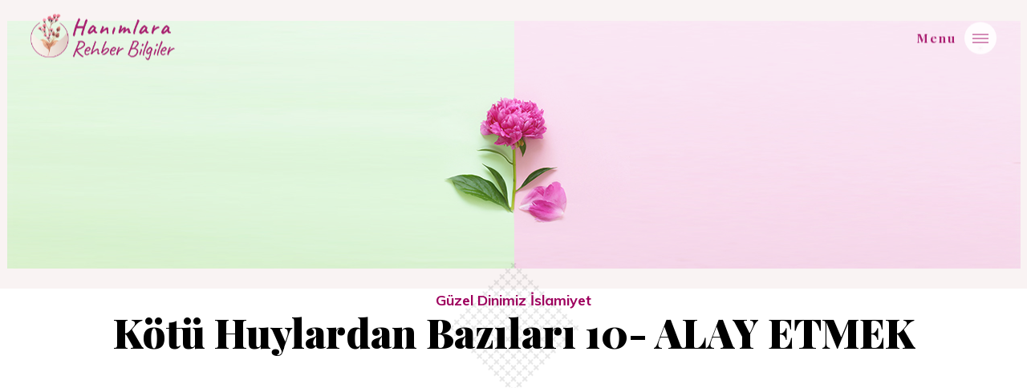

--- FILE ---
content_type: text/html; charset=utf-8
request_url: https://www.hanimlararehber.com/kotu-huylardan-bazilari-10-alay-etmek
body_size: 11856
content:
<!DOCTYPE html><html lang="tr" dir="ltr"><head><meta charset="UTF-8" /><meta http-equiv="Content-Type" content="text/html; charset=UTF-8" /><meta http-equiv="X-UA-Compatible" content="IE=edge" /><meta http-equiv="Content-Language" content="tr" /><meta name="viewport" content="width=device-width, initial-scale=1, shrink-to-fit=no" /><title>Kötü Huylardan Bazıları 10- ALAY ETMEK • Hanımlara Rehber Bilgiler</title><meta name="robots" content="follow, index, noodp, noydir" /><link rel="canonical" href="https://www.hanimlararehber.com/kotu-huylardan-bazilari-10-alay-etmek" /><meta name="description" /><meta property="og:title" content="Kötü Huylardan Bazıları 10- ALAY ETMEK" /><meta property="og:type" content="article" /><meta property="og:url" content="https://www.hanimlararehber.com/kotu-huylardan-bazilari-10-alay-etmek" /><meta property="og:image" content="https://www.hanimlararehber.com" /><meta property="og:description" /><meta property="og:site_name" content="Hanımlara Rehber Bilgiler" /><meta property="article:published_time" content="7.01.2021 22:16:03" /><meta property="article:modified_time" content="7.01.2021 22:16:03" /><meta property="article:tag" content="Kötü Huylardan Bazıları 10- ALAY ETMEK" /><link href="/Content/assets/css/plugin.css" rel="stylesheet" /><link href="/Content/assets/css/light.css" rel="stylesheet" /><link href="/Content/assets/css/responsive.css" rel="stylesheet" /></head><body><div id="preloader"><div class="loader-logo text-center"><img src="/Content/assets/images/logo.png" alt="" /><p>LutfenBekleyin</p></div></div><header><nav><div class="logo"><a href="/"><img width="180" src="/Content/upload/logo_full.png" alt="Hanımlara Rehber Bilgiler Logo" /></a></div><div class="flowers"><div></div><div></div><div></div><div></div><div></div><div></div><div></div><div></div></div><div class="toggle-btn"><span class="menu-text">Menu</span><div class="burger-menu"><span class="one"></span> <span class="two"></span> <span class="tre"></span></div></div><div class="bg-nav"></div><div class="manu-container"><div class="menu"><div class="data w-100"><div class="container"><div class="row"><div class="col-lg-6"><div class="links text-center text-lg-left"><ul><li><a class="menu-link" href="/" data-scroll-nav="0++">Anasayfa</a></li><li><a class="menu-link" href="guzel-dinimiz-islamiyet">Güzel Dinimiz İslamiyet</a></li><li><a class="menu-link" href="ibadetlerimiz">İbadetlerimiz</a></li><li><a class="menu-link" href="ahlakimiz-nasil-olmalidir">Ahlâkımız Nasıl Olmalıdır?</a></li><li><a class="menu-link" href="adabi-muaseret">Âdâb-ı Muaşeret</a></li><li><a class="menu-link" href="islamiyet-ve-aile-hayatimiz">İslâmiyet ve Aile Hayatımız</a></li><li><a class="menu-link" href="islamiyet-ve-sosyal-hayatimiz">İslâmiyet ve Sosyal Hayatımız</a></li><li><a class="menu-link" href="islamiyet-ve-calisma-hayatimiz">İslâmiyet ve Çalışma Hayatımız</a></li><li><a class="menu-link" href="olum-ve-sonraki-hayatimiz">Ölüm ve Sonraki Hayatımız</a></li></ul></div></div><div class="col-lg-4 offset-lg-2 centered text-right"><div class="address-menu"><h3>Sosyal Medya</h3><div class="social title-anim" style="position:relative;right:auto"><ul><li><a style="background:transparent;color:#9e005e" href="https://www.instagram.com/hanimlara.rehber.bilgiler/" rel="noreferrer" target="_blank" title="INSTAGRAM"><i class="fab fa-instagram" aria-hidden="true"></i></a></li></ul></div></div></div></div></div></div></div></div></nav></header><section class="hero centered" data-scroll-index="0" style="height:70vh"><div class="hero-bg" style="height:calc(50%)"><div class="square-project-detail" style="background:url(/Content/assets/images/breadcrumb.jpg) no-repeat center center"></div><div class="square-overlay" style="width:0"></div></div></section><section id="about" class="about parallax-scrl" data-scroll-index="1"><div class="detail-title centered"><div class="container"><div class="row"><div class="col-lg-12 mid-title"><div class="title text-center"><h3><b style="position:relative">Güzel Dinimiz İslamiyet</b></h3><h2>K&#246;t&#252; Huylardan Bazıları 10- ALAY ETMEK</h2></div></div></div></div></div></section><div class="between"><div class="line-between"></div></div><div class="project-main-img fades" style="visibility:inherit;opacity:1;transform:matrix(1,0,0,1,0,0)"><div class="container"><div class="row"><div class="col-lg-10 offset-lg-1 mt-30"><div class="project-main-description mb-30">Alay etmek; söz, yazı, işaret veya çeşitli davranışlarla bir kişinin ayıp ve eksikliklerini ortaya çıkarmak, onunla eğlenmek demektir. İnsanlarda bulunan çirkin, kötü huylardan biridir. Alay eden, kalb incitir. Gönül yıkar. Dinimizde, inkardan sonra en büyük günâh, kalb kırmaktır.</div><div><p>Kendisi ile alay edilen, haysiyet ve şerefleri ile oynanan kimseler, bunu kolay kolay unutmazlar. Böylece insanlar arasında düşmanlıklar, dargınlıklar ortaya çıkar. Toplumun huzuru bozulur. Nitekim Allahü teâlâ, Kur&rsquo;ân-ı kerîmde, <strong>(Ey îmân edenler! Bir kısım erkekler, diğer erkeklerle alay etmesin! Olur ki, alay edilenler kendilerinden daha hayırlı bulunurlar. Bir takım kadınlar da diğer kadınlarla eğlenmesin! Olur ki, eğlenceye alınanlar kendilerinden daha hayırlı olurlar. Hem birbirinizi ayıplamayın ve kötü lakaplarla atışmayın! Îmândan sonra fâsıklıkla isimlenmek ne kötü isimdir!... Kim tövbe etmezse, işte onlar kendilerine zulüm edenlerdir)</strong> buyurarak başkaları ile alay etmeyi yasaklamıştır. Peygamber efendimiz de Selmân-ı Fârisî&rsquo;ye<strong> (Hiç kimse ile alay etme!)</strong> buyurarak başkaları ile alay edilmemesini emir buyurmuştur.</p><p>Görüldüğü gibi Allahü teâlâ ve Resûlü, başkaları ile alay edilmesini, kötü lakap takılmasını yasaklamışlar ve bu davranışların kötü, günâh olduğunu bildirmişlerdir.</p><p>Alay etmek ile latifeyi, şakayı birbirleriyle karıştırmamalıdır. Şaka, karşısındakinin incinmediği, belki memnun olduğu sözdür. Alay, onun aksi olup çirkindir, yasaktır. Müslüman, müslümanın kardeşidir. Kendisi için istemediğini, din kardeşi için de istemez. Başkaları ile alay etmek, onlara kötü lakaplar takmak yerine, onların kusurlarını düzeltmek, ayıplarını örtmek lâzımdır. Alay ve kırıcı sözlerle, kin ve düşmanlık tohumları ekilir. Tatlı dil ve gönül okşayıcı sözler, sevgi ve kardeşlik bağlarını kuvvetlendirir.</p><p><strong>Toprak ol toprak ki, gül bitsin sende,<br /> Toprakdan başka yok, kavuşan güle.</strong></p></div></div></div></div></div><div class="between"><div class="line-between"></div></div><section class="contact" data-scroll-index="7"><div class="left-bg"></div><div class="container"><div class="row"><div class="col-lg-6"><div class="title"><h3>Bizimle iletişim geçin.</h3><h2>İletişim</h2></div><div class="row"><div class="col-lg-6 mt-40"><div class="contact-item text-left"><h3>Hanımlara <span>Rehber Bilgiler</span></h3><p style="font-size:12px">&nbsp;&nbsp;&nbsp;&nbsp;&nbsp;Görüş ve önerileriniz bizim için değerlidir! Amacımız size her zaman daha iyi hizmet verebilmektir. <br /><br /> &nbsp;&nbsp;&nbsp;&nbsp;&nbsp;Bizimle paylaşmak istediğiniz görüş, öneri ya da şikayetiniz varsa ilgili "İletişim Formu"nu doldurarak bize iletebilirsiniz. Bildiriminizi en kısa sürede değerlendirip size geri döneceğiz.</p></div></div><div class="col-lg-6 mt-40"><div class="contact-item text-left"><div><h3>Takip <span>Edin!</span></h3><p style="font-size:12px">Bizi sosyal medya hesaplarımızdan takip edebilir ve e-posta yolu ile iletişime geçebilirsiniz.</p><div class="social mt-10"><ul><li><a rel="noreferrer" target="_blank" href="https://www.instagram.com/hanimlara.rehber.bilgiler/"> <i class="fab fa-instagram" aria-hidden="true"></i> <small>INSTAGRAM</small></a></li></ul></div></div></div></div></div></div><div class="col-lg-6 mt-30 bg-white p-5"><h2 style="color:#9e005e;font-family:'Playfair Display',serif;font-style:italic">İletişim Formu</h2><br /><form action="/Shared/SendMail" class="form-content" method="post"><input name="__RequestVerificationToken" type="hidden" value="iyLQz_zrtM_eqtVwe_3f_WBDT44vyBbi2ST4AvLLiTpqrMX24wCwVIh9zXmqE-s7AMnkdhC3kyrwYNEP11l0ZMwaSh81" /><div class="form-group"><label for="FullName"> <input type="text" class="form-control" name="FullName" placeholder="Ad Soyad" required="required" /> </label></div><div class="form-group"><label for="Email"> <input type="email" class="form-control" placeholder="E-Posta Adresiniz" name="Email" required="required" /> </label></div><div class="form-group"><label for="Message"> <textarea style="min-height:80px" type="password" rows="3" class="form-control" placeholder="Mesajınız" name="Message"></textarea> </label></div><button type="submit" class="btn-main">Gönder <span class="arrow-left"></span></button></form></div></div></div></section><section class="copyrights"><div class="container"><div class="row"><div class="col-lg-12 text-center mt-40"><div class="copyright"><h3>© 2026 Tüm hakları saklıdır.</h3></div></div></div></div></section><div class="line-thumb"><div class="line-col first"></div><div class="line-col second"></div><div class="line-col third"></div><div class="line-col fourth"></div><div class="line-col fifth"></div></div><script src="/Content/assets/js/jquery.min.js"></script><script src="/Content/assets/js/plugin.js"></script><script src="/Content/assets/js/main.js"></script><link href="https://fonts.googleapis.com/css2?family=Playfair+Display:wght@400;700;900&amp;family=Muli:wght@300;400;700;800;900&amp;display=swap" rel="stylesheet" /><link rel="stylesheet" href="https://use.fontawesome.com/releases/v5.6.3/css/all.css" integrity="sha384-UHRtZLI+pbxtHCWp1t77Bi1L4ZtiqrqD80Kn4Z8NTSRyMA2Fd33n5dQ8lWUE00s/" crossorigin="anonymous" /><svg aria-hidden="true" style="position:absolute;width:0;height:0;overflow:hidden" version="1.1" xmlns="http://www.w3.org/2000/svg" xmlns:xlink="http://www.w3.org/1999/xlink"><defs><symbol id="icon-mouse" viewBox="0 0 32 32"><path d="M16 0.2c-4.594 0-8.338 3.737-8.338 8.338v14.925c0 0.050 0 0.1 0 0.156 0.081 4.525 3.787 8.181 8.331 8.181s8.25-3.656 8.331-8.181c0-0.050 0-0.1 0-0.156v-14.925c0.012-4.594-3.731-8.338-8.325-8.338zM16 1.95c3.631 0 6.587 2.956 6.587 6.587v12.906c-0.081 3.563-3.006 6.431-6.588 6.431s-6.506-2.875-6.588-6.431v0-12.906c0-3.631 2.956-6.588 6.588-6.588z">
                </path></symbol><symbol id="icon-right" viewBox="0 0 24 32"><path d="M2.156 2.281l13.194 13.188c0.294 0.294 0.294 0.769 0 1.063l-13.194 13.188c-0.294 0.294-0.769 0.294-1.063 0l-0.444-0.444c-0.294-0.294-0.294-0.769 0-1.063l12.219-12.213-12.213-12.219c-0.294-0.294-0.294-0.769 0-1.063l0.444-0.444c0.288-0.288 0.762-0.288 1.056 0.006zM9.094 2.281l-0.444 0.444c-0.294 0.294-0.294 0.769 0 1.063l12.219 12.213-12.213 12.219c-0.294 0.294-0.294 0.769 0 1.063l0.444 0.444c0.294 0.294 0.769 0.294 1.063 0l13.194-13.188c0.294-0.294 0.294-0.769 0-1.063l-13.194-13.188c-0.3-0.3-0.775-0.3-1.069-0.006z">
                </path></symbol><symbol id="icon-ebook" viewBox="0 0 32 32"><path d="M26 31c1.38-0.002 2.498-1.12 2.5-2.5v-25c-0.002-1.38-1.12-2.498-2.5-2.5h-20c-1.38 0.002-2.498 1.12-2.5 2.5v25c0.002 1.38 1.12 2.498 2.5 2.5h0zM4.5 28.5v-25c0.001-0.828 0.672-1.499 1.5-1.5h20c0.828 0.001 1.499 0.672 1.5 1.5v25c-0.001 0.828-0.672 1.499-1.5 1.5h-20c-0.828-0.001-1.499-0.672-1.5-1.5v-0z">
                </path><path d="M26 27c0.276 0 0.5-0.224 0.5-0.5v0-23c0-0.276-0.224-0.5-0.5-0.5v0h-20c-0.276 0-0.5 0.224-0.5 0.5v0 23c0 0.276 0.224 0.5 0.5 0.5v0zM8.5 4h3v5.5l-1.2-0.9c-0.083-0.062-0.187-0.1-0.3-0.1s-0.217 0.038-0.301 0.101l0.001-0.001-1.2 0.9zM6.5 4h1v6.5c0 0.276 0.224 0.5 0.5 0.5 0.113 0 0.217-0.038 0.301-0.101l-0.001 0.001 1.7-1.275 1.7 1.275c0.083 0.062 0.187 0.1 0.3 0.1 0.276 0 0.5-0.224 0.5-0.5v0-6.5h13v22h-19z">
                </path><path d="M24 10h-10c-0.276 0-0.5 0.224-0.5 0.5s0.224 0.5 0.5 0.5v0h10c0.276 0 0.5-0.224 0.5-0.5s-0.224-0.5-0.5-0.5v0z">
                </path><path d="M24 12h-16c-0.276 0-0.5 0.224-0.5 0.5s0.224 0.5 0.5 0.5v0h16c0.276 0 0.5-0.224 0.5-0.5s-0.224-0.5-0.5-0.5v0z">
                </path><path d="M8 15h4c0.276 0 0.5-0.224 0.5-0.5s-0.224-0.5-0.5-0.5v0h-4c-0.276 0-0.5 0.224-0.5 0.5s0.224 0.5 0.5 0.5v0z">
                </path><path d="M19 15c0.276 0 0.5-0.224 0.5-0.5s-0.224-0.5-0.5-0.5v0h-5c-0.276 0-0.5 0.224-0.5 0.5s0.224 0.5 0.5 0.5v0z">
                </path><path d="M24 14h-3c-0.276 0-0.5 0.224-0.5 0.5s0.224 0.5 0.5 0.5v0h3c0.276 0 0.5-0.224 0.5-0.5s-0.224-0.5-0.5-0.5v0z">
                </path><path d="M24 20h-4c-0.276 0-0.5 0.224-0.5 0.5s0.224 0.5 0.5 0.5v0h4c0.276 0 0.5-0.224 0.5-0.5s-0.224-0.5-0.5-0.5v0z">
                </path><path d="M13 21h5c0.276 0 0.5-0.224 0.5-0.5s-0.224-0.5-0.5-0.5v0h-5c-0.276 0-0.5 0.224-0.5 0.5s0.224 0.5 0.5 0.5v0z">
                </path><path d="M8 21h3c0.276 0 0.5-0.224 0.5-0.5s-0.224-0.5-0.5-0.5v0h-3c-0.276 0-0.5 0.224-0.5 0.5s0.224 0.5 0.5 0.5v0z">
                </path><path d="M8 17h8c0.276 0 0.5-0.224 0.5-0.5s-0.224-0.5-0.5-0.5v0h-8c-0.276 0-0.5 0.224-0.5 0.5s0.224 0.5 0.5 0.5v0z">
                </path><path d="M23 22h-15c-0.276 0-0.5 0.224-0.5 0.5s0.224 0.5 0.5 0.5v0h15c0.276 0 0.5-0.224 0.5-0.5s-0.224-0.5-0.5-0.5v0z">
                </path><path d="M24 16h-6c-0.276 0-0.5 0.224-0.5 0.5s0.224 0.5 0.5 0.5v0h6c0.276 0 0.5-0.224 0.5-0.5s-0.224-0.5-0.5-0.5v0z">
                </path><path d="M8 19h3.5c0.276 0 0.5-0.224 0.5-0.5s-0.224-0.5-0.5-0.5v0h-3.5c-0.276 0-0.5 0.224-0.5 0.5s0.224 0.5 0.5 0.5v0z">
                </path><path d="M11.5 24h-3.5c-0.276 0-0.5 0.224-0.5 0.5s0.224 0.5 0.5 0.5v0h3.5c0.276 0 0.5-0.224 0.5-0.5s-0.224-0.5-0.5-0.5v0z">
                </path><path d="M24 18h-10.5c-0.276 0-0.5 0.224-0.5 0.5s0.224 0.5 0.5 0.5v0h10.5c0.276 0 0.5-0.224 0.5-0.5s-0.224-0.5-0.5-0.5v0z">
                </path><path d="M16 24h-2.5c-0.276 0-0.5 0.224-0.5 0.5s0.224 0.5 0.5 0.5v0h2.5c0.276 0 0.5-0.224 0.5-0.5s-0.224-0.5-0.5-0.5v0z">
                </path><path d="M14 7h4c0.276 0 0.5-0.224 0.5-0.5s-0.224-0.5-0.5-0.5v0h-4c-0.276 0-0.5 0.224-0.5 0.5s0.224 0.5 0.5 0.5v0z">
                </path><path d="M24 8h-10c-0.276 0-0.5 0.224-0.5 0.5s0.224 0.5 0.5 0.5v0h10c0.276 0 0.5-0.224 0.5-0.5s-0.224-0.5-0.5-0.5v0z">
                </path></symbol><symbol id="icon-notebook" viewBox="0 0 23 32"><path d="M19.106 0h-17.087c-0.544 0-0.988 0.444-0.988 0.988v5.831c0 0.256 0.212 0.469 0.469 0.469s0.469-0.213 0.469-0.469v-5.831c0-0.025 0.025-0.050 0.050-0.050h2.119v27.019h-2.119c-0.025 0-0.050-0.025-0.050-0.050v-19.219c0-0.256-0.212-0.469-0.469-0.469s-0.469 0.213-0.469 0.469v19.219c0 0.544 0.444 0.988 0.988 0.988h1.087v2.637c0 0.163 0.081 0.313 0.225 0.4 0.075 0.044 0.163 0.069 0.244 0.069 0.069 0 0.144-0.019 0.212-0.050l1.863-0.931 1.862 0.931c0.144 0.075 0.319 0.063 0.456-0.019 0.138-0.087 0.225-0.238 0.225-0.4v-2.637h10.919c1.4 0 2.538-1.137 2.538-2.538v-23.813c-0.006-1.406-1.144-2.544-2.544-2.544v0zM5.075 0.938h1.138v27.019h-1.131l-0.006-27.019zM7.244 30.775l-1.394-0.694c-0.069-0.031-0.138-0.050-0.213-0.050-0.069 0-0.144 0.019-0.213 0.050l-1.394 0.694v-1.881h3.206l0.006 1.881zM20.706 26.356c0 0.881-0.719 1.6-1.6 1.6h-11.956v-27.019h11.956c0.881 0 1.6 0.719 1.6 1.6v23.819z">
                </path><path d="M15.5 5.175h-5.213c-0.531 0-0.969 0.438-0.969 0.969v3.144c0 0.531 0.438 0.969 0.969 0.969h5.213c0.531 0 0.969-0.438 0.969-0.969v-3.144c0-0.531-0.438-0.969-0.969-0.969zM15.531 9.287c0 0.019-0.012 0.031-0.031 0.031h-5.213c-0.019 0-0.031-0.012-0.031-0.031v-3.144c0-0.019 0.012-0.031 0.031-0.031h5.213c0.019 0 0.031 0.013 0.031 0.031v3.144z">
                </path></symbol><symbol id="icon-epub" viewBox="0 0 32 32"><path d="M28.020 5.386c-1.129 0.064-2.096-0.8-2.16-1.93s0.8-2.096 1.93-2.16c0.077-0.004 0.154-0.004 0.23 0 0.358 0 0.648-0.29 0.648-0.648s-0.29-0.648-0.648-0.648h-21.344c-1.847 0-3.345 1.497-3.345 3.345v26.393c0.003 1.253 1.022 2.266 2.275 2.262 0.009 0 0.017-0 0.026-0h20.741c1.248-0.004 2.259-1.014 2.262-2.262v-23.703c0-0.346-0.27-0.631-0.616-0.648zM6.446 1.29c0.077-0.004 0.154-0.004 0.23 0h18.706c-0.933 1.204-0.933 2.886 0 4.090h-18.706c-1.129 0.064-2.096-0.8-2.16-1.93s0.8-2.097 1.93-2.16zM27.372 29.738c0 0.533-0.432 0.966-0.965 0.966-0.011 0-0.022-0-0.033-0.001h-20.741c-0.533 0-0.966-0.432-0.966-0.966v-23.762c0.586 0.455 1.307 0.701 2.048 0.7h20.657v23.062z">
                </path><path d="M20.813 20.683c-0.362-0.017-0.718 0.101-0.998 0.331-0.38 0.354-0.685 0.627-0.914 0.817-0.228 0.199-0.471 0.381-0.726 0.544-0.23 0.151-0.481 0.267-0.745 0.344-0.283 0.076-0.575 0.114-0.869 0.11-0.916 0.017-1.757-0.506-2.145-1.335-0.183-0.346-0.303-0.721-0.357-1.108h5.451c0.713 0.033 1.423-0.102 2.074-0.395 0.67-0.404 1.033-1.17 0.92-1.945-0.005-0.916-0.234-1.818-0.668-2.625-0.486-0.892-1.211-1.631-2.094-2.132-1.008-0.565-2.15-0.847-3.306-0.817-0.914-0.011-1.822 0.15-2.677 0.473-0.787 0.3-1.496 0.774-2.074 1.387-0.579 0.618-1.020 1.351-1.296 2.152-0.29 0.858-0.435 1.758-0.428 2.664-0.088 1.795 0.547 3.551 1.763 4.874 1.319 1.262 3.104 1.917 4.926 1.808v0c0.822 0.011 1.641-0.111 2.424-0.363 0.641-0.205 1.244-0.516 1.782-0.92 0.438-0.326 0.81-0.733 1.095-1.199 0.234-0.36 0.369-0.776 0.389-1.206 0.016-0.41-0.15-0.807-0.454-1.082-0.299-0.256-0.683-0.39-1.076-0.376zM21.37 22.096c-0.022 0.26-0.111 0.511-0.259 0.726-0.218 0.368-0.504 0.691-0.843 0.953-0.453 0.336-0.959 0.594-1.497 0.765-0.685 0.218-1.401 0.323-2.119 0.311-1.558 0.096-3.085-0.458-4.22-1.53-1.039-1.147-1.575-2.662-1.491-4.207-0.007-0.791 0.118-1.577 0.369-2.327v-0.032c0.226-0.671 0.591-1.287 1.069-1.808 0.481-0.508 1.070-0.9 1.724-1.147 0.742-0.275 1.529-0.409 2.32-0.395 0.986-0.022 1.96 0.222 2.82 0.707 0.732 0.412 1.333 1.020 1.737 1.757 0.372 0.678 0.571 1.437 0.577 2.21 0 0.57-0.136 0.927-0.402 1.063-0.516 0.218-1.074 0.316-1.633 0.285h-6.436v0.46c-0.004 0.708 0.158 1.407 0.473 2.042 0.554 1.147 1.721 1.87 2.995 1.854 0.381 0.002 0.761-0.048 1.128-0.149 0.356-0.102 0.695-0.258 1.005-0.46 0.294-0.195 0.574-0.412 0.836-0.648 0.24-0.214 0.557-0.499 0.92-0.843 0.107-0.065 0.232-0.095 0.357-0.084 0.159-0.010 0.316 0.038 0.441 0.136 0.098 0.094 0.145 0.228 0.13 0.363z">
                </path><path d="M19.575 18.142c-0.014-0.964-0.359-1.893-0.979-2.632-0.591-0.62-1.419-0.957-2.275-0.927-0.84-0.021-1.648 0.321-2.217 0.94-0.61 0.731-0.965 1.642-1.011 2.593l-0.052 0.525h6.566l-0.032-0.499zM14.124 17.695c0.082-0.562 0.32-1.090 0.687-1.523 0.384-0.43 0.94-0.668 1.517-0.648 0.594-0.023 1.169 0.214 1.575 0.648 0.363 0.434 0.589 0.967 0.648 1.53l-4.427-0.006z">
                </path></symbol><symbol id="icon-headphones" viewBox="0 0 32 32"><path d="M30.564 9.382v-0.001c-3.657-8.043-13.142-11.599-21.185-7.942-3.52 1.6-6.342 4.422-7.942 7.942-0.949 2.078-1.438 4.336-1.435 6.621v5.010c-0.003 0.99 0.391 1.941 1.094 2.639l2.155 2.156 0.293 0.807c0.903 2.395 3.215 3.963 5.774 3.916 0.112 0 0.226-0.014 0.339-0.019l0.027 0.074c0.403 1.114 1.633 1.691 2.747 1.287 0 0 0 0 0 0l0.087-0.031c1.114-0.402 1.691-1.63 1.29-2.744-0-0-0-0-0-0l-4.224-11.679c-0.406-1.112-1.634-1.687-2.748-1.287l-0.086 0.031c-0.947 0.338-1.529 1.292-1.397 2.289-0.917 0.668-1.64 1.568-2.093 2.608-0.037-0.072-0.056-0.151-0.058-0.231v-4.826c0-7.068 5.73-12.798 12.798-12.798s12.798 5.73 12.798 12.798v4.826c-0.003 0.038-0.011 0.075-0.022 0.111-0.457-0.99-1.159-1.848-2.041-2.49 0.132-0.996-0.45-1.949-1.396-2.288l-0.089-0.032c-1.113-0.399-2.34 0.176-2.745 1.287l-4.225 11.679c-0.402 1.114 0.175 2.342 1.288 2.744l0.087 0.032c1.114 0.402 2.344-0.174 2.747-1.288l0.027-0.074c0.113 0.005 0.227 0.019 0.339 0.019 2.559 0.046 4.871-1.521 5.774-3.916l0.342-0.945 2.018-2.019c0.702-0.698 1.096-1.648 1.094-2.639v-5.010c0.004-2.284-0.486-4.542-1.434-6.62zM6.501 17.72c0.121-0.26 0.341-0.46 0.611-0.556l0.086-0.031c0.561-0.203 1.18 0.087 1.383 0.647l4.224 11.679c0.202 0.559-0.088 1.175-0.646 1.377-0 0-0.001 0-0.001 0.001l-0.087 0.031c-0.56 0.202-1.179-0.088-1.382-0.647l-0.16-0.446-4.064-11.234c-0.097-0.267-0.084-0.562 0.037-0.82zM5.687 19.535v-0.002l3.594 9.93c-1.932 0.022-3.705-1.065-4.562-2.796 0.013 0 0.027 0 0.041 0s0.028 0 0.042 0c0.053 0 0.101-0.010 0.152-0.015s0.087-0.005 0.131-0.012c0.070-0.013 0.139-0.031 0.206-0.053 0.038-0.012 0.077-0.019 0.114-0.034 0.072-0.030 0.141-0.064 0.207-0.103 0.031-0.018 0.065-0.030 0.095-0.050 0.77-0.497 0.992-1.524 0.495-2.295-0.065-0.1-0.14-0.193-0.224-0.277l-1.911-1.912c0.307-0.929 0.868-1.753 1.62-2.38zM2.135 16.001v4.826c-0.001 0.425 0.168 0.832 0.469 1.131l2.62 2.621c0.234 0.234 0.234 0.612 0 0.846s-0.612 0.234-0.846 0l-2.529-2.53c-0.502-0.499-0.783-1.177-0.781-1.885v-5.010c-0.003-2.017 0.405-4.013 1.201-5.866h1.166c-0.856 1.837-1.3 3.839-1.3 5.866zM16 2.136c-4.954 0.001-9.531 2.643-12.009 6.932h-1.216c3.828-7.304 12.853-10.122 20.157-6.293 2.689 1.409 4.884 3.605 6.293 6.293h-1.216c-2.478-4.289-7.055-6.931-12.009-6.932zM22.142 28.175l-0.579 1.6-0.16 0.446c-0.203 0.561-0.822 0.851-1.383 0.648-0-0-0-0-0-0l-0.087-0.032c-0.559-0.201-0.85-0.818-0.648-1.377l4.225-11.679c0.202-0.56 0.82-0.85 1.38-0.648 0 0 0.001 0 0.001 0l0.089 0.032c0.559 0.201 0.849 0.817 0.648 1.376-0 0-0 0.001-0.001 0.001l-3.485 9.632zM22.81 29.463l3.591-9.929c0.733 0.612 1.286 1.412 1.6 2.314l-1.976 1.977c-0.649 0.65-0.649 1.703 0 2.354 0.086 0.085 0.18 0.16 0.282 0.224 0.034 0.021 0.069 0.036 0.103 0.053 0.069 0.038 0.14 0.072 0.213 0.1 0.042 0.015 0.084 0.026 0.126 0.037 0.069 0.020 0.138 0.036 0.209 0.047 0.045 0.006 0.090 0.010 0.135 0.013 0.037 0 0.073 0.011 0.107 0.011s0.065-0.007 0.097-0.010c0.033-0.002 0.053 0.003 0.077 0-0.854 1.737-2.63 2.829-4.565 2.808zM30.932 21.011c0.002 0.707-0.28 1.386-0.781 1.885l-2.528 2.529c-0.234 0.234-0.612 0.234-0.846 0s-0.234-0.612 0-0.846l2.62-2.621c0.301-0.299 0.469-0.706 0.468-1.131v-4.826c-0.001-2.027-0.444-4.029-1.3-5.866h1.166c0.796 1.853 1.204 3.849 1.201 5.866v5.010z">
                </path></symbol><symbol id="icon-pdf" viewBox="0 0 32 32"><path d="M30.8 12.392c0-2.037-0.793-3.953-2.234-5.393l-4.765-4.765c-1.441-1.441-3.356-2.234-5.393-2.234h-8.596c-0.259 0-0.469 0.21-0.469 0.469s0.21 0.469 0.469 0.469h7.542c1.958 0 3.551 1.593 3.551 3.551v2.446c0 1.633 1.328 2.961 2.961 2.961h2.446c1.954 0 3.544 1.586 3.55 3.539v15.604c0 1.116-0.908 2.024-2.023 2.024h-20.475c-0.923 0-1.72-0.615-1.955-1.502l-0.020-2.891h15.203c2.064 0 3.742-1.679 3.742-3.742v-1.013c0-0.259-0.21-0.469-0.469-0.469s-0.469 0.21-0.469 0.469v1.013c0 1.547-1.258 2.805-2.805 2.805h-16.803c-0.91 0-1.651-0.741-1.651-1.651v-10.146c0.448 0.372 1.024 0.597 1.651 0.597h16.803c1.547 0 2.805 1.258 2.805 2.805v2.702c0 0.259 0.21 0.469 0.469 0.469s0.469-0.21 0.469-0.469v-2.702c0-2.064-1.679-3.742-3.742-3.742h-15.251v-10.632c0-1.116 0.908-2.024 2.023-2.024h0.573c0.259 0 0.469-0.21 0.469-0.469s-0.21-0.469-0.469-0.469h-0.573c-1.633 0-2.961 1.328-2.961 2.961v6.393h-0.615c-1.427 0-2.589 1.161-2.589 2.589v12.138c0 1.427 1.161 2.589 2.589 2.589h0.663l0.021 2.954c0 0.036 0.005 0.071 0.013 0.106 0.319 1.337 1.504 2.271 2.88 2.271h20.475c1.633 0 2.961-1.328 2.961-2.961zM3.788 10.291h0.615v3.302h-0.615c-0.91 0-1.651-0.741-1.651-1.651s0.741-1.651 1.651-1.651zM26.312 8.958h-2.446c-1.116 0-2.024-0.908-2.024-2.024v-2.446c0-1.267-0.527-2.412-1.374-3.229 0.996 0.321 1.909 0.876 2.671 1.638l4.765 4.765c0.762 0.762 1.317 1.674 1.638 2.671-0.817-0.847-1.963-1.374-3.229-1.374z">
                </path><path d="M20.078 17.611c0.259 0 0.469-0.21 0.469-0.469s-0.21-0.469-0.469-0.469h-2.417c-0.259 0-0.469 0.21-0.469 0.469v5.963c0 0.259 0.21 0.469 0.469 0.469s0.469-0.21 0.469-0.469v-2.569h1.756c0.259 0 0.469-0.21 0.469-0.469s-0.21-0.469-0.469-0.469h-1.756v-1.987z">
                </path><path d="M11.515 16.673c-0.124 0-0.244 0.049-0.332 0.138s-0.137 0.208-0.137 0.332v5.865c0 0.037 0.005 0.072 0.012 0.106 0.002 0.122 0.052 0.238 0.138 0.324 0.088 0.087 0.207 0.136 0.33 0.136h0.002c0.051-0 1.253-0.005 1.733-0.013 0.832-0.015 1.572-0.391 2.086-1.061 0.473-0.617 0.733-1.461 0.733-2.376 0-2.064-1.156-3.45-2.877-3.45h-1.689zM15.143 20.123c0 1.452-0.78 2.48-1.898 2.5-0.285 0.005-0.847 0.009-1.251 0.011-0.002-0.684-0.006-1.936-0.006-2.517 0-0.486-0.002-1.797-0.004-2.506h1.219c0.938-0 1.939 0.66 1.939 2.513z">
                </path><path d="M6.411 16.629c-0.125 0-0.244 0.050-0.332 0.138s-0.136 0.206-0.137 0.33c0 0-0 0.001-0 0.001v6.007c0 0.259 0.21 0.469 0.469 0.469s0.469-0.21 0.469-0.469v-2.143c0.389-0.002 0.929-0.005 1.204-0.005 1.211 0 2.197-0.971 2.197-2.164s-0.986-2.164-2.197-2.164h-1.673zM9.343 18.793c0 0.665-0.577 1.226-1.259 1.226-0.274 0-0.806 0.003-1.195 0.005-0.002-0.399-0.005-0.952-0.005-1.231 0-0.236-0.002-0.811-0.003-1.226h1.202c0.683 0 1.259 0.562 1.259 1.226z">
                </path></symbol><symbol id="icon-mobi" viewBox="0 0 32 32"><path d="M30.8 12.394c0-2.037-0.794-3.95-2.231-5.394l-4.762-4.763c-1.438-1.438-3.356-2.231-5.394-2.231v0h-8.6c-0.256 0-0.469 0.212-0.469 0.469s0.213 0.469 0.469 0.469h7.544c1.956 0 3.55 1.594 3.55 3.55v2.444c0 1.631 1.331 2.963 2.962 2.963h2.444c1.956 0 3.544 1.588 3.55 3.537v15.606c0 1.119-0.906 2.025-2.025 2.025h-20.475c-0.925 0-1.719-0.613-1.956-1.5l-0.019-2.894h15.2c2.063 0 3.744-1.681 3.744-3.744v-1.012c0-0.256-0.212-0.469-0.469-0.469s-0.469 0.212-0.469 0.469v1.012c0 1.544-1.256 2.806-2.806 2.806h-16.8c-0.913 0-1.65-0.744-1.65-1.65v-10.15c0.45 0.375 1.025 0.594 1.65 0.594h16.806c1.544 0 2.806 1.256 2.806 2.806v2.7c0 0.256 0.212 0.469 0.469 0.469s0.469-0.212 0.469-0.469v-2.7c0-2.063-1.681-3.744-3.744-3.744h-15.25v-10.631c0-1.119 0.906-2.025 2.019-2.025h0.575c0.256 0 0.469-0.213 0.469-0.469s-0.213-0.469-0.469-0.469h-0.575c-1.631 0-2.956 1.331-2.956 2.962v6.394h-0.612c-1.425 0-2.587 1.162-2.587 2.588v12.137c0 1.425 1.163 2.587 2.587 2.587h0.662l0.019 2.956c0 0.038 0.006 0.069 0.013 0.106 0.319 1.337 1.506 2.269 2.881 2.269h20.475c1.631 0 2.962-1.331 2.962-2.962l-0.006-16.644zM3.788 10.294h0.613v3.3h-0.612c-0.913 0-1.65-0.744-1.65-1.65s0.738-1.65 1.65-1.65v0zM26.313 8.956h-2.444c-1.119 0-2.025-0.906-2.025-2.025v-2.444c0-1.269-0.525-2.413-1.375-3.231 0.994 0.319 1.906 0.875 2.669 1.638l4.762 4.763c0.762 0.763 1.319 1.675 1.637 2.669-0.813-0.838-1.956-1.369-3.225-1.369v0z">
                </path><path d="M7.037 18.688c0-0.456-0.181-0.694-0.537-0.694s-0.537 0.231-0.537 0.694v4.356c0 0.219-0.181 0.319-0.537 0.319s-0.537-0.106-0.537-0.319v-4.306c0-1.006 0.6-1.644 1.569-1.644 0.475 0 0.85 0.156 1.119 0.469 0.269-0.313 0.644-0.469 1.119-0.469 0.969 0 1.569 0.644 1.569 1.644v4.306c0 0.219-0.181 0.319-0.537 0.319s-0.537-0.106-0.537-0.319v-4.356c0-0.456-0.181-0.694-0.537-0.694s-0.537 0.231-0.537 0.694v4.356c0 0.219-0.181 0.319-0.537 0.319s-0.537-0.106-0.537-0.319v-4.356z">
                </path><path d="M11.188 18.738c0-0.494 0.156-0.894 0.475-1.194 0.319-0.306 0.725-0.45 1.219-0.45s0.9 0.15 1.219 0.45c0.319 0.3 0.475 0.7 0.475 1.194v3.012c0 0.494-0.156 0.894-0.475 1.194-0.319 0.306-0.725 0.45-1.219 0.45s-0.9-0.15-1.219-0.45c-0.319-0.3-0.475-0.7-0.475-1.194v-3.012zM12.256 21.806c0 0.419 0.244 0.694 0.625 0.694s0.625-0.275 0.625-0.694v-3.119c0-0.419-0.244-0.694-0.625-0.694s-0.625 0.275-0.625 0.694v3.119z">
                </path><path d="M15.819 23.294c-0.206 0-0.313-0.113-0.313-0.344v-5.406c0-0.231 0.106-0.344 0.313-0.344h1.412c0.938 0 1.525 0.6 1.525 1.488v0.337c0 0.512-0.181 0.875-0.556 1.094 0.425 0.2 0.631 0.587 0.631 1.169v0.519c0 0.894-0.581 1.488-1.512 1.488h-1.5zM16.581 18.1v1.594h0.563c0.356 0 0.538-0.188 0.538-0.569v-0.45c0-0.381-0.181-0.569-0.538-0.569h-0.563zM16.581 22.394h0.644c0.356 0 0.538-0.188 0.538-0.581v-0.644c0-0.387-0.181-0.581-0.538-0.581h-0.644v1.806z">
                </path><path d="M20.844 23.044c0 0.219-0.181 0.319-0.538 0.319s-0.538-0.106-0.538-0.319v-5.594c0-0.219 0.181-0.319 0.538-0.319s0.538 0.106 0.538 0.319v5.594z">
                </path></symbol><symbol id="icon-printer" viewBox="0 0 32 32"><path d="M28.667 24h-4c-0.368 0-0.667-0.299-0.667-0.667s0.299-0.667 0.667-0.667h4c1.103 0 2-0.897 2-2v-9.333c0-1.103-0.897-2-2-2h-25.333c-1.103 0-2 0.897-2 2v9.333c0 1.103 0.897 2 2 2h4c0.368 0 0.667 0.299 0.667 0.667s-0.299 0.667-0.667 0.667h-4c-1.839 0-3.333-1.496-3.333-3.333v-9.333c0-1.837 1.495-3.333 3.333-3.333h25.333c1.839 0 3.333 1.496 3.333 3.333v9.333c0 1.837-1.495 3.333-3.333 3.333z">
                </path><path d="M19.333 28h-8c-0.368 0-0.667-0.299-0.667-0.667s0.299-0.667 0.667-0.667h8c0.368 0 0.667 0.299 0.667 0.667s-0.299 0.667-0.667 0.667z">
                </path><path d="M19.333 25.333h-8c-0.368 0-0.667-0.299-0.667-0.667s0.299-0.667 0.667-0.667h8c0.368 0 0.667 0.299 0.667 0.667s-0.299 0.667-0.667 0.667z">
                </path><path d="M14 22.667h-2.667c-0.368 0-0.667-0.299-0.667-0.667s0.299-0.667 0.667-0.667h2.667c0.368 0 0.667 0.299 0.667 0.667s-0.299 0.667-0.667 0.667z">
                </path><path d="M24.667 9.333c-0.368 0-0.667-0.299-0.667-0.667v-5.333c0-1.103-0.897-2-2-2h-12c-1.103 0-2 0.897-2 2v5.333c0 0.368-0.299 0.667-0.667 0.667s-0.667-0.299-0.667-0.667v-5.333c0-1.837 1.495-3.333 3.333-3.333h12c1.839 0 3.333 1.496 3.333 3.333v5.333c0 0.368-0.299 0.667-0.667 0.667z">
                </path><path d="M22 32h-12c-1.839 0-3.333-1.496-3.333-3.333v-10.667c0-0.368 0.299-0.667 0.667-0.667h17.333c0.368 0 0.667 0.299 0.667 0.667v10.667c0 1.837-1.495 3.333-3.333 3.333zM8 18.667v10c0 1.103 0.897 2 2 2h12c1.103 0 2-0.897 2-2v-10z">
                </path></symbol><symbol id="icon-arrow-right" viewBox="0 0 32 32"><path d="M19.414 27.414l10-10c0.781-0.781 0.781-2.047 0-2.828l-10-10c-0.781-0.781-2.047-0.781-2.828 0s-0.781 2.047 0 2.828l6.586 6.586h-19.172c-1.105 0-2 0.895-2 2s0.895 2 2 2h19.172l-6.586 6.586c-0.39 0.39-0.586 0.902-0.586 1.414s0.195 1.024 0.586 1.414c0.781 0.781 2.047 0.781 2.828 0z">
                </path></symbol><symbol id="icon-ctrl" viewBox="0 0 32 32"><path d="M23 14c-0.278 0-0.555-0.116-0.753-0.341l-6.247-7.14-6.247 7.14c-0.364 0.416-0.995 0.458-1.411 0.094s-0.458-0.995-0.094-1.411l7-8c0.19-0.217 0.464-0.341 0.753-0.341s0.563 0.125 0.753 0.341l7 8c0.364 0.416 0.322 1.047-0.094 1.411-0.19 0.166-0.424 0.247-0.658 0.247z">
                </path></symbol><symbol id="icon-backward" viewBox="0 0 43 32"><path d="M22.29 18.096l16 13.283c1.717 1.433 4.375 0.233 4.375-2.050v-26.658c0-2.283-2.658-3.483-4.375-2.050l-16 13.383c-0.586 0.492-0.956 1.226-0.956 2.046s0.37 1.553 0.952 2.043l0.004 0.003zM23.998 16.054l16.002-13.383v26.667zM0.957 18.096l16 13.283c1.717 1.433 4.375 0.233 4.375-2.050v-26.658c0-2.283-2.658-3.483-4.375-2.050l-16 13.383c-0.586 0.492-0.956 1.226-0.956 2.046s0.37 1.553 0.952 2.043l0.004 0.003zM2.667 16.054l16-13.383v26.667z"></path></symbol><symbol id="icon-forward" viewBox="0 0 43 32"><path d="M20.372 13.907l-15.998-13.29c-1.716-1.425-4.374-0.233-4.374 2.049v26.663c0 2.283 2.658 3.483 4.374 2.050l15.998-13.373c0.586-0.494 0.956-1.229 0.956-2.050s-0.37-1.556-0.952-2.046l-0.004-0.003zM18.664 15.948l-15.998 13.38v-26.663zM41.702 13.907l-15.998-13.281c-1.716-1.433-4.374-0.242-4.374 2.041v26.663c0 2.283 2.658 3.483 4.374 2.050l15.998-13.373c0.586-0.494 0.956-1.229 0.956-2.050s-0.37-1.556-0.952-2.046l-0.004-0.003zM39.994 15.948l-15.998 13.38v-26.663z"></path></symbol><symbol id="icon-pause" viewBox="0 0 32 32"><path d="M3.429 32h6.857c1.894 0 3.429-1.535 3.429-3.429v0-25.143c0-1.894-1.535-3.429-3.429-3.429v0h-6.857c-1.894 0-3.429 1.535-3.429 3.429v0 25.143c0 1.894 1.535 3.429 3.429 3.429v0zM2.286 3.429c0-0.631 0.512-1.143 1.143-1.143v0h6.857c0.631 0 1.143 0.512 1.143 1.143v0 25.143c0 0.631-0.512 1.143-1.143 1.143v0h-6.857c-0.631 0-1.143-0.512-1.143-1.143v0zM21.714 32h6.857c1.894 0 3.429-1.535 3.429-3.429v0-25.143c0-1.894-1.535-3.429-3.429-3.429v0h-6.857c-1.894 0-3.429 1.535-3.429 3.429v0 25.143c0 1.894 1.535 3.429 3.429 3.429v0zM20.571 3.429c0-0.631 0.512-1.143 1.143-1.143v0h6.857c0.631 0 1.143 0.512 1.143 1.143v0 25.143c0 0.631-0.512 1.143-1.143 1.143v0h-6.857c-0.631 0-1.143-0.512-1.143-1.143v0z"></path></symbol><symbol id="icon-play" viewBox="0 0 28 32"><path d="M26.524 13.416l-21.999-13.006c-1.787-1.056-4.525-0.031-4.525 2.581v26.007c0 2.344 2.544 3.756 4.525 2.581l21.999-12.999c1.962-1.156 1.969-4.006 0-5.162zM25.512 16.86l-21.999 12.999c-0.662 0.381-1.512-0.075-1.512-0.861v-26.007c0-1.019 1.025-1.15 1.506-0.862l21.999 13.006c0.297 0.178 0.493 0.498 0.493 0.864 0 0.363-0.193 0.682-0.482 0.858l-0.004 0.003z"></path></symbol><symbol id="icon-mute" viewBox="0 0 43 32"><path d="M37.886 16l4.583-4.583c0.121-0.121 0.195-0.287 0.195-0.471s-0.075-0.351-0.195-0.471l-0.943-0.943c-0.121-0.121-0.287-0.195-0.471-0.195s-0.351 0.075-0.471 0.195l-4.583 4.583-4.583-4.583c-0.121-0.121-0.287-0.195-0.471-0.195s-0.351 0.075-0.471 0.195l-0.942 0.943c-0.121 0.121-0.195 0.287-0.195 0.471s0.075 0.351 0.195 0.471l4.583 4.583-4.583 4.583c-0.121 0.121-0.195 0.287-0.195 0.471s0.075 0.351 0.195 0.471l0.942 0.942c0.121 0.121 0.287 0.195 0.471 0.195s0.351-0.075 0.471-0.195l4.583-4.583 4.583 4.583c0.121 0.121 0.287 0.195 0.471 0.195s0.351-0.075 0.471-0.195l0.943-0.942c0.121-0.121 0.195-0.287 0.195-0.471s-0.075-0.351-0.195-0.471v0zM19.317 0c-0.001 0-0.003 0-0.004 0-0.547 0-1.041 0.225-1.396 0.587l-7.417 7.417h-8.5c0 0 0 0 0 0-1.103 0-1.998 0.893-2 1.996v12c0 1.105 0.895 2 2 2v0h8.505l7.412 7.417c0.355 0.36 0.848 0.583 1.393 0.583 0.003 0 0.005 0 0.008 0h-0c1.027 0 2.016-0.793 2.016-2v-28c0-1.208-0.989-2-2.016-2zM18.667 28.389l-7.058-7.056h-8.943v-10.667h8.943l7.058-7.056v24.778z"></path></symbol><symbol id="icon-volume-down" viewBox="0 0 32 32"><path d="M28.576 10.797c-0.18-0.097-0.395-0.154-0.622-0.154-0.736 0-1.333 0.597-1.333 1.333 0 0.545 0.327 1.014 0.796 1.221l0.009 0.003c1.177 0.566 1.908 1.637 1.908 2.799s-0.732 2.233-1.908 2.798c-0.477 0.21-0.805 0.679-0.805 1.224 0 0.736 0.597 1.333 1.333 1.333 0.228 0 0.442-0.057 0.629-0.157l-0.007 0.003c2.112-1.012 3.424-3.005 3.424-5.202s-1.313-4.191-3.424-5.203zM19.317 0c-0.001 0-0.003 0-0.004 0-0.547 0-1.041 0.225-1.396 0.587l-7.417 7.417h-8.5c0 0 0 0 0 0-1.103 0-1.998 0.893-2 1.996v12c0 1.105 0.895 2 2 2v0h8.505l7.412 7.417c0.355 0.36 0.848 0.583 1.393 0.583 0.003 0 0.005 0 0.008 0h-0c1.027 0 2.016-0.793 2.016-2v-28c0-1.208-0.989-2-2.016-2zM18.667 28.389l-7.058-7.056h-8.943v-10.667h8.943l7.058-7.056v24.778z"></path></symbol><symbol id="icon-volume-up" viewBox="0 0 36 32"><path d="M21.432 12.098c-0.135-0.073-0.296-0.116-0.467-0.116-0.552 0-1 0.448-1 1 0 0.409 0.245 0.761 0.597 0.915l0.006 0.003c0.883 0.424 1.431 1.228 1.431 2.099s-0.549 1.675-1.431 2.099c-0.358 0.157-0.603 0.509-0.603 0.918 0 0.552 0.448 1 1 1 0.171 0 0.331-0.043 0.472-0.118l-0.005 0.003c1.584-0.759 2.568-2.254 2.568-3.901s-0.984-3.143-2.568-3.902zM14.488 4c-0.001 0-0.003 0-0.005 0-0.409 0-0.778 0.167-1.044 0.437l-5.563 5.563h-6.377c-0.828 0-1.5 0.672-1.5 1.5v0 9c0 0.828 0.672 1.5 1.5 1.5v0h6.379l5.559 5.563c0.266 0.27 0.636 0.438 1.045 0.438 0.002 0 0.004 0 0.006 0h-0c0.771 0 1.512-0.595 1.512-1.5v-21c0-0.906-0.742-1.5-1.512-1.5zM14 25.292l-5.293-5.292h-6.707v-8h6.707l5.293-5.292v18.584zM26.345 0.114c-0.136-0.073-0.297-0.117-0.469-0.117-0.553 0-1.001 0.448-1.001 1.001 0 0.381 0.213 0.713 0.527 0.882l0.005 0.003c5.3 2.784 8.593 8.194 8.593 14.117s-3.29 11.331-8.588 14.116c-0.319 0.172-0.532 0.503-0.532 0.885 0 0.553 0.448 1.001 1.001 1.001 0.172 0 0.333-0.043 0.474-0.119l-0.005 0.003c5.949-3.131 9.65-9.218 9.65-15.885s-3.701-12.755-9.656-15.886zM30.001 16c0-4.133-2.125-7.914-5.551-9.867-0.144-0.083-0.316-0.132-0.5-0.132-0.371 0-0.695 0.199-0.872 0.495l-0.003 0.005c-0.084 0.143-0.133 0.314-0.133 0.498 0 0.371 0.203 0.694 0.503 0.866l0.005 0.003c2.798 1.597 4.538 4.713 4.538 8.133s-1.74 6.536-4.538 8.133c-0.305 0.175-0.507 0.499-0.507 0.87 0 0.183 0.049 0.354 0.134 0.501l-0.003-0.005c0.18 0.301 0.504 0.5 0.875 0.5 0.184 0 0.357-0.049 0.505-0.134l-0.005 0.003c3.426-1.953 5.551-5.735 5.551-9.867z"></path></symbol></defs></svg></body></html>

--- FILE ---
content_type: text/css
request_url: https://www.hanimlararehber.com/Content/assets/css/responsive.css
body_size: 2001
content:
@media (max-width: 575.98px) {
    .hero-bg img {
        height: 100%;
        width: auto;
    }
    .address-menu {
        display: none;
    }
    a.menu-link {
        font-size: 14px;
    }

    .service-item {
        width: 100% !important;
    }

    .about-text-bg {
        display: none;
    }

    .left-bg {
        display: none
    }

    .right-bg {
        display: none;
    }

    .toggle-btn::before {
        display: none;
    }
    .hero-title h1 {
        font-size: 25px;
    }
    .links::before {
        display: none;
    }
    .news-text p {
        display: none;
    }
    .hero-title {
        padding: 0 30px 0 5px;
    }
    .about-text h4 {
        font-size: 20px;
    }
    .square {
        width: 100%;
    }
    .about-text {
        padding: 0 5px 80px;
    }
    .title h2 {
        font-size: 35px;
		}

	.hero.centered {
		display: block;
		height: auto;
	}

	.hero.centered .hero-bg {
		position: relative;
		display: inline-block;
		width: 100%;
		height: 60vh;
		min-height: 360px;
	}

	.hero.centered .social {
		top: 20%;
	}

	.hero.centered .between {
		padding: 20px 20px;
	}

	.hero-title.text-left {
		text-align: center !important;
	}
	.about-img{
		display: none!important;
	}
	#client .quot-left,
	#client .quot-right{
		font-size: 35px;
	}
}

/* // Extra small devices (portrait phones, less than 576px) */
@media (min-width: 575.98px) and (max-width: 767.98px) {
    .address-menu {
        display: none;
    }
    .links::before {
        display: none;
    }
    .left-bg {
        display: none
    }

    .right-bg {
        display: none;
    }
    .toggle-btn::before {
        display: none;
    }
    .hero-title h1 {
        font-size: 40px;
    }
    .news-text p {
        display: none;
    }
}

/* // Small devices (landscape phones, less than 768px) */
@media (min-width: 767.98px) and (max-width: 991.98px) {


    .left-bg {
        display: none
    }

    .right-bg {
        display: none;
    }
}

/* // Medium devices (tablets, less than 992px) */
@media (min-width: 992px) and (max-width: 1199.98px) {

    .left-bg {
        display: none
    }

    .right-bg {
        display: none;
    }

}

/* // Large devices (desktops, less than 1200px) RETINA */
@media (min-width: 1200px) and (max-width: 4000px) {
    .work-item {
        height: 350px;
    }

    .mt-60-lg {
        margin-top: 60px !important;
    }


}